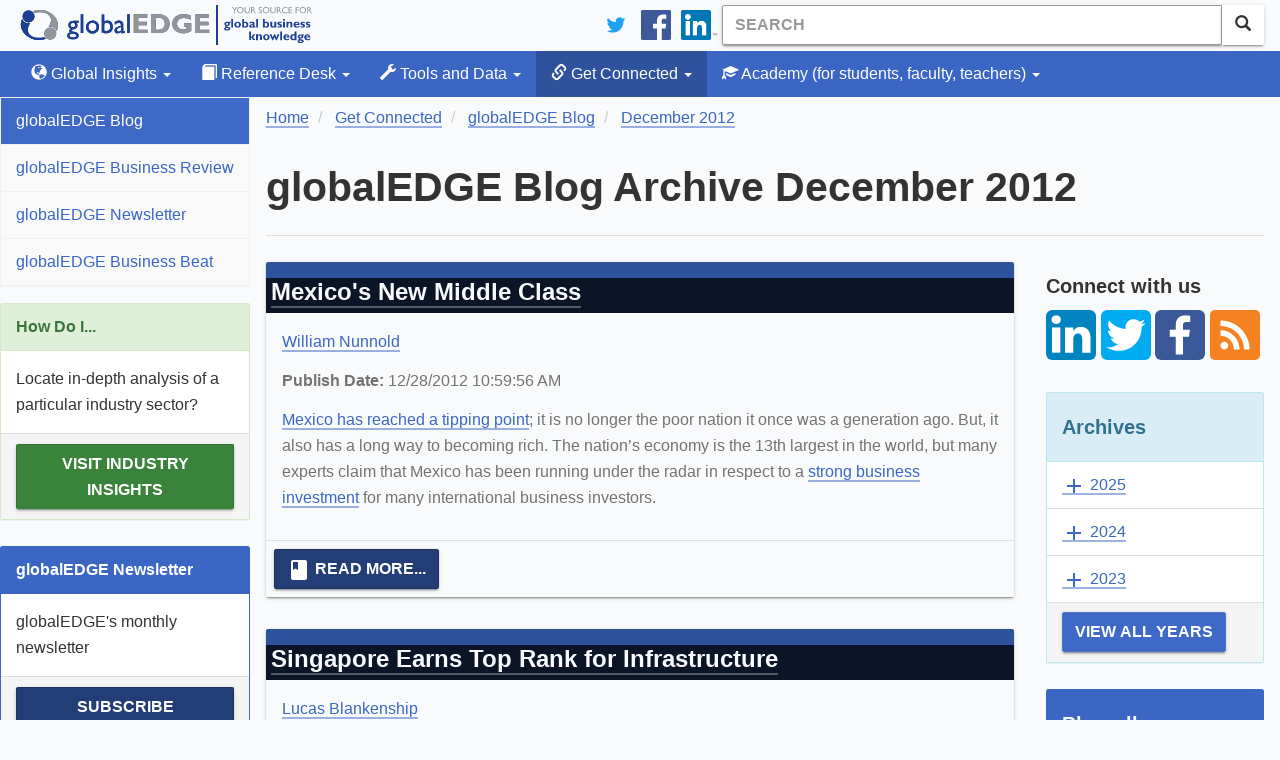

--- FILE ---
content_type: text/html; charset=utf-8
request_url: https://globaledge.msu.edu/blog/archive/2012/12
body_size: 20158
content:

<!DOCTYPE html>
<html lang="en-us">
<head>
    
    <meta charset="utf-8" />
<meta name="viewport" content="width=device-width, initial-scale=1.0" />
<meta name="description" content="Global business knowledge portal connecting international business professionals to a wealth of information, insights, and learning resources on global business activities. globalEDGE is a gateway to specialized international business research knowledge on countries, cross-border business transactions, and cross-cultural management." />
<meta name="keywords" content="global business, international, knowledge, business professionals, information, insights, resources, global business activities, commerce, economy, import, export, globalEDGE, research, countries, industries, states" />
<meta property="fb:pages" content="56107702237" />
<meta property="fb:app_id" content="1730268427219581" />
<link type="application/rss+xml" rel="alternate" title="globalEDGE Blog Podcast" href="https://feeds.feedburner.com/GlobaledgeBlogPodcast" />
<link rel="shortcut icon" href="/favicon.ico" type="image/vnd.microsoft.icon" />
<link href="/bundles/styles?v=hlQxV8dqgpVxwGRZqX6jrWfQgdfN0YHeXINVBUhZ7C01" rel="stylesheet"/>

<link rel="stylesheet" type="text/css" href="https://ibc-static.broad.msu.edu/colorbox/v163/colorbox.css" />
<link rel="search" type="application/opensearchdescription+xml" href="/content/opensearch.xml" title="globalEDGE Search" />

<link rel="apple-touch-icon" sizes="180x180" href="/apple-touch-icon.png">
<link rel="icon" type="image/png" sizes="32x32" href="/favicon-32x32.png">
<link rel="icon" type="image/png" sizes="16x16" href="/favicon-16x16.png">
<link rel="manifest" href="/manifest.json">
<link rel="mask-icon" href="/safari-pinned-tab.svg" color="#164579">
<meta name="theme-color" content="#ffffff">

<!-- Newest -->
<link href="https://fonts.googleapis.com/icon?family=Material+Icons" rel="stylesheet">
<link href="https://maxcdn.bootstrapcdn.com/font-awesome/4.6.3/css/font-awesome.min.css" rel="stylesheet" />
<link rel="stylesheet" href="https://cdnjs.cloudflare.com/ajax/libs/select2/4.0.3/css/select2.min.css" />
<script type="application/ld+json">
    {
    "@context": "http://schema.org",
    "@type": "WebSite",
    "name": "globalEDGE",
    "alternateName": "globalEDGE | Your Source for Global Business Knowledge",
    "url": "https://globaledge.msu.edu",
    "potentialAction": {
    "@type": "SearchAction",
    "target": "https://globaledge.msu.edu/search?q={search_term_string}",
    "query-input": "required name=search_term_string"
    }
    }
</script>

<script type="application/ld+json">
    {
    "@context": "http://schema.org",
    "@type": "Organization",
    "name": "globalEDGE",
    "logo": "https://globaledge.msu.edu/content/logos/globaledge_4_4.png",
    "url": "https://globaledge.msu.edu",
    "sameAs": [
    "https://plus.google.com/+globaledge",
    "https://www.facebook.com/globalEDGEmsu",
    "https://www.linkedin.com/showcase/globaledgemsu/",
    "https://twitter.com/globaledgemsu"
    ]
    }
</script>

    <title>globalEDGE Blog Archive December 2012 >> globalEDGE: Your source for Global Business Knowledge</title>
    
</head>
<body>
    <!-- Google Tag Manager -->

<!-- End Google Tag Manager -->
<!-- Google tag (gtag.js) -->
<script async src="https://www.googletagmanager.com/gtag/js?id=G-Q7MRT04017"></script>
<script>
    window.dataLayer = window.dataLayer || [];
    function gtag() { dataLayer.push(arguments); }
    gtag('js', new Date());

    gtag('config', 'G-Q7MRT04017');
</script>
    <header class="navbar navbar-static-top">
    <div class="container">
        <div class="navbar-header">
            <a class="navbar-brand" href="/"><span class="text-hide">globalEDGE - Your source for business knowledge</span></a>
            <button id="btnMenu" type="button" class="navbar-toggle collapsed" data-toggle="collapse" data-target=".collapse-nav" aria-expanded="false">
                <span class="glyphicon glyphicon-menu-hamburger"></span>
                <span>Menu</span>
            </button>
        </div>

        <div itemscope itemtype="http://schema.org/WebSite">
            <meta itemprop="url" content="https://globaledge.msu.edu/" />
            <form class="navbar-form navbar-right" role="search" action="/search" method="get" itemprop="potentialAction" itemscope itemtype="http://schema.org/SearchAction">
                <meta itemprop="target" content="https://globaledge.msu.edu/search?q={q}" />
                <div class="input-group">
                    <input type="search" class="form-control searchbox" placeholder="Search" name="q" itemprop="query-input" required>
                    <span class="input-group-btn">
                        <button class="btn btn-default"><span class="glyphicon glyphicon-search" aria-hidden="true"></span></button>
                    </span>
                </div>
            </form>
        </div>
        <ul class="nav navbar-nav navbar-right hidden-xs">
            <li>
                <a href="https://twitter.com/globalEDGEMSU" class="social"><img src="/Content/images/twitter_logo_blue.svg" alt="Connect on Twitter" /></a>
            </li>
            <li>
                <a href="https://www.facebook.com/globalEDGEmsu/" class="social"><img src="/Content/images/facebook-logo.svg" alt="Facebook" /></a>
            </li>
            <li>
                <a href="https://www.linkedin.com/showcase/globaledgemsu/" class="social"><img src="/Content/images/linkedin-logo.png" alt="LinkedIn" /></a>
            </li>
        </ul>
    </div>
</header>

<script type="text/javascript">
    btnMenu.addEventListener('focus', function (event) {
        btnMenu.style.border = '1px solid black';
    });

    btnMenu.addEventListener('blur', function (event) {
        btnMenu.style.border = '';
    });
</script>
    

<nav class="top-nav navbar-default navbar-inverse navbar-static-top">
    <div class="container">
        <div class="navbar-collapse collapse collapse-nav" id="bs-example-navbar-collapse-1">
            <ul class="nav navbar-nav">
                <li class="dropdown ">
                    <a href="#" class="dropdown-toggle" data-toggle="dropdown" role="button"><span class="glyphicon glyphicon-globe"></span> Global Insights <span class="caret"></span></a>
                    <ul class="dropdown-menu">
                        <li><a href="/global-insights/by/country">By Country</a></li>
                        <li><a href="/global-insights/by/trade-bloc">By Trade Bloc</a></li>
                        <li><a href="/global-insights/by/econ-class">By Classification</a></li>
                        <li><a href="/global-insights/by/industry">By Industry</a></li>
                        <li><a href="/global-insights/by/state">By State</a></li>

                    </ul>
                </li>
                <li class="dropdown ">
                    <a href="#" class="dropdown-toggle" data-toggle="dropdown" role="button"><span class="glyphicon glyphicon-book"></span> Reference Desk <span class="caret"></span></a>
                    <ul class="dropdown-menu">
                        <li><a class="" href="/global-resources">Global Resource Directory</a></li>
                        <li><a class="" href="/reference-desk/online-course-modules">Online Course Modules</a></li>
                        <li><a class="" href="/reference-desk/export-tutorials">Export Tutorials</a></li>
                        <li><a class="" href="/reference-desk/glossary">Glossary</a></li>
                    </ul>
                </li>
                <li class="dropdown  ">
                    <a href="#" class="dropdown-toggle" data-toggle="dropdown" role="button"><span class="glyphicon glyphicon-wrench"></span> Tools and Data <span class="caret"></span></a>
                    <ul class="dropdown-menu">
                        <li>
                            <a href="/mpi/2012">MPI</a>
                        </li>
                        <li>
                            <a href="/tools-and-data/dibs">DIBS</a>
                        </li>
                        <li>
                            <a href="/tools-and-data/diagnostic-tools">Diagnostic Tools</a>
                        </li>
                        <li>
                            <a href="/tools-and-data/test-your-knowledge/index">Test Your Knowledge</a>
                        </li>
                        <li>
                            <a href="/comparator">Comparator Tool</a>
                        </li>
                        <li>
                            <a href="/tools-and-data/interactive-rankings">Interactive Rankings</a>
                        </li>
                    </ul>
                </li>
                <li class="dropdown  active">
                    <a href="#" class="dropdown-toggle" data-toggle="dropdown" role="button">
                        <span class="glyphicon glyphicon-link"></span> Get Connected <span class="caret"></span>
                    </a>
                    <ul class="dropdown-menu">
                        <li>
                            <a href="/blog">globalEDGE Blog</a>
                        </li>
                        <li>
                            <a href="/get-connected/globaledge-business-review">globalEDGE Business Review</a>
                        </li>
                        <li>
                            <a href="/newsletters">globalEDGE Newsletter</a>
                        </li>
                        <li>
                            <a href="/get-connected/globaledge-business-beat">globalEDGE Business Beat</a>
                        </li>
                    </ul>
                </li>
                <li class="dropdown  ">
                    <a href="#" class="dropdown-toggle" data-toggle="dropdown" role="button"><span class="glyphicon glyphicon-education"></span> Academy <span class="hidden-md hidden-sm">(for students, faculty, teachers)</span> <span class="caret"></span></a>
                    <ul class="dropdown-menu">
                        <li><a href="/academy/course-content">Course Content</a></li>
                        <li><a href="/academy/announcements">Announcements</a></li>
                        <li><a href="/academy/community-colleges">Community Colleges</a></li>
                        <li><a href="/international-internships">International Internship Directory</a></li>
                        <li><a href="/academy/studyibfaq">Why Study International Business?</a></li>

                    </ul>
                </li>
            </ul>
        </div>
    </div>
</nav>
    <div class="container">
        <section>
            <div class="row main-content" id="main-content">
                <aside class="sidebar collapse collapse-nav">
                    
    
<nav>
    <ul class="nav nav-sidebar">
        <li class="active">
            <a href="/blog">globalEDGE Blog</a>
        </li>
        <li class="">
            <a href="/get-connected/globaledge-business-review">globalEDGE Business Review</a>
        </li>
        <li class="">
            <a href="/newsletters">globalEDGE Newsletter</a>
        </li>
        <li class="">
            <a href="/get-connected/globaledge-business-beat">globalEDGE Business Beat</a>
        </li>
    </ul>
</nav>



    <div class="panel panel-success hidden-xs">
        <div class="panel-heading">
            How Do I...
        </div>
        <div class="panel-body">
            Locate in-depth analysis of a particular industry sector?
        </div>
        <div class="panel-footer">
            <a class="btn btn-success" id="how-do-i" href="/global-insights/by/industry">
                Visit Industry Insights
            </a>
        </div>
    </div>
                    <div class="panel panel-primary hidden-xs">
    <div class="panel-heading">
        globalEDGE Newsletter
    </div>
    <div class="panel-body">
        globalEDGE's monthly newsletter
    </div>
    <div class="panel-footer">
        <a href="/newsletters#subscribe" class="btn btn-primary btn-block">Subscribe</a>
    </div>
</div>


                </aside>

                <div class="main">
                    <ol class="breadcrumb" vocab="https://schema.org/" typeof="BreadcrumbList">
                        
    <li property="itemListElement" typeof="ListItem">
        
<a href="https://globaledge.msu.edu/" property="item" typeof="WebPage">
    <span property="name">Home</span>
</a>

        <meta property="position" content="0" />
    </li>
    <li property="itemListElement" typeof="ListItem">
        
<a href="https://globaledge.msu.edu/get-connected" property="item" typeof="WebPage">
    <span property="name">Get Connected</span>
</a>

        <meta property="position" content="1" />
    </li>
    <li property="itemListElement" typeof="ListItem">
        
<a href="https://globaledge.msu.edu/blog" property="item" typeof="WebPage">
    <span property="name">globalEDGE Blog</span>
</a>

        <meta property="position" content="2" />
    </li>
    <li property="itemListElement" typeof="ListItem">
        
<a href="https://globaledge.msu.edu/blog/archive/2012/12" property="item" typeof="WebPage">
    <span property="name">December 2012</span>
</a>

        <meta property="position" content="3" />
    </li>

                    </ol>
                    <div class="page-header">
                        <h1>globalEDGE Blog Archive December 2012</h1>
                    </div>
                    <div class="row">
                        <div class="col">


    <article itemscope itemtype="http://schema.org/NewsArticle">
        <meta itemscope itemprop="mainEntityOfPage" itemType="https://schema.org/WebPage" itemid="https://google.com/article" />
        <div class="mdl-card mdl-card--expand mdl-shadow--2dp">
            <div class="mdl-card__title">
                <h2 itemprop="headline" class="mdl-card__title-text">
                    <a href="/blog/post/1414/mexicos-new-middle-class">Mexico&#39;s New Middle Class</a>
                </h2>
            </div>
            <div class="mdl-card__supporting-text">
                <div>
                    <p itemprop="author" itemscope itemtype="http://schema.org/Person">
                        <span itemprop="name">
                            <a href="/blog/authors/62781/william-nunnold">William Nunnold</a>
                        </span>
                    </p>
                    <p>
                        <strong>Publish Date:</strong> <time datetime="2012-12-28T10:59:56-05:00" itemprop="datePublished">12/28/2012 10:59:56 AM</time>
                        <meta itemprop="dateModified" content="2012-12-28T10:59:56.1830000" />
                    </p>

                    <div class="post-text">
                        <p><a href="http://www.washingtonpost.com/world/the_americas/as-mexico-claws-toward-prosperity-some-in-middle-class-slide-back/2012/12/19/93ecfe68-31c1-11e2-92f0-496af208bf23_story.html" target="_blank">Mexico has reached a tipping point</a>; it is no longer the poor nation it once was a generation ago. But, it also has a long way to becoming rich. The nation&rsquo;s economy is the 13th largest in the world, but many experts claim that Mexico has been running under the radar in respect to a <a href="http://www.cnbc.com/id/48986442/Mexico_Surprising_Land_Of_Opportunity" target="_blank">strong business investment</a> for many international business investors. 
                    </div>
                </div>
            </div>
            <div class="mdl-card__actions mdl-card--border clearfix">
                <a href="/blog/post/1414/mexicos-new-middle-class" class="btn btn-primary">
                    <span class="material-icons">book</span> Read More...
                </a>
            </div>

            <!-- Extra Info For Google-->
            <!-- width needs to be at least 696px -->
            <div itemprop="image" itemscope itemtype="https://schema.org/ImageObject">
                <meta itemprop="url" content="https://ibc-static.broad.msu.edu/sites/globaledge/blog/1414.jpg">
                <meta itemprop="width">
                <meta itemprop="height">
            </div>

            <div itemprop="publisher" itemscope itemtype="https://schema.org/Organization">
    <div itemprop="logo" itemscope itemtype="https://schema.org/ImageObject">
        <meta itemprop="url" content="https://ibc-static.broad.msu.edu/sites/globaledge/logos/globaledge-60x600.png">
        <meta itemprop="width" content="600">
        <meta itemprop="height" content="60">
    </div>
    <meta itemprop="name" content="globalEDGE">
</div>

        </div>
    </article>
    <article itemscope itemtype="http://schema.org/NewsArticle">
        <meta itemscope itemprop="mainEntityOfPage" itemType="https://schema.org/WebPage" itemid="https://google.com/article" />
        <div class="mdl-card mdl-card--expand mdl-shadow--2dp">
            <div class="mdl-card__title">
                <h2 itemprop="headline" class="mdl-card__title-text">
                    <a href="/blog/post/1401/singapore-earns-top-rank-for-infrastruct">Singapore Earns Top Rank for Infrastructure</a>
                </h2>
            </div>
            <div class="mdl-card__supporting-text">
                <div>
                    <p itemprop="author" itemscope itemtype="http://schema.org/Person">
                        <span itemprop="name">
                            <a href="/blog/authors/73518/lucas-blankenship">Lucas Blankenship</a>
                        </span>
                    </p>
                    <p>
                        <strong>Publish Date:</strong> <time datetime="2012-12-27T11:36:37-05:00" itemprop="datePublished">12/27/2012 11:36:37 AM</time>
                        <meta itemprop="dateModified" content="2012-12-27T11:36:37.6700000" />
                    </p>

                    <div class="post-text">
                        <p>For the second year in a row, <a href="http://blogs.wsj.com/searealtime/2012/12/05/singapore-tops-survey-with-worlds-best-infrastructure/" target="_blank">Singapore sits atop Mercer&rsquo;s rankings for cities with the best infrastructure</a>.&nbsp; The rankings are a result of a survey conducted in 221 cities around the world.&nbsp; In this survey, quality of infrastructure is measured by electricity supply, traffic congestion, availability of flights from local airports, quality of public transportation, telephone and mail service, and availability of water.&nbsp; As businesses continue to expand beyond domestic borders, it is vital for cities that wish to be relevant in international business to have a solid infrastructure. 
                    </div>
                </div>
            </div>
            <div class="mdl-card__actions mdl-card--border clearfix">
                <a href="/blog/post/1401/singapore-earns-top-rank-for-infrastruct" class="btn btn-primary">
                    <span class="material-icons">book</span> Read More...
                </a>
            </div>

            <!-- Extra Info For Google-->
            <!-- width needs to be at least 696px -->
            <div itemprop="image" itemscope itemtype="https://schema.org/ImageObject">
                <meta itemprop="url" content="https://ibc-static.broad.msu.edu/sites/globaledge/blog/1401.jpg">
                <meta itemprop="width">
                <meta itemprop="height">
            </div>

            <div itemprop="publisher" itemscope itemtype="https://schema.org/Organization">
    <div itemprop="logo" itemscope itemtype="https://schema.org/ImageObject">
        <meta itemprop="url" content="https://ibc-static.broad.msu.edu/sites/globaledge/logos/globaledge-60x600.png">
        <meta itemprop="width" content="600">
        <meta itemprop="height" content="60">
    </div>
    <meta itemprop="name" content="globalEDGE">
</div>

        </div>
    </article>
    <article itemscope itemtype="http://schema.org/NewsArticle">
        <meta itemscope itemprop="mainEntityOfPage" itemType="https://schema.org/WebPage" itemid="https://google.com/article" />
        <div class="mdl-card mdl-card--expand mdl-shadow--2dp">
            <div class="mdl-card__title">
                <h2 itemprop="headline" class="mdl-card__title-text">
                    <a href="/blog/post/1409/china-looks-abroad-for-business-growth">China Looks Abroad for Business Growth</a>
                </h2>
            </div>
            <div class="mdl-card__supporting-text">
                <div>
                    <p itemprop="author" itemscope itemtype="http://schema.org/Person">
                        <span itemprop="name">
                            <a href="/blog/authors/64908/evan-pennisi">Evan Pennisi</a>
                        </span>
                    </p>
                    <p>
                        <strong>Publish Date:</strong> <time datetime="2012-12-26T12:34:20-05:00" itemprop="datePublished">12/26/2012 12:34:20 PM</time>
                        <meta itemprop="dateModified" content="2012-12-26T12:34:20.7330000" />
                    </p>

                    <div class="post-text">
                        <p>Alongside China&rsquo;s growing assertiveness in foreign policy, businesses in <a href="http://globaledge.msu.edu/Countries/China">China</a> are also being more aggressive in their international business practices. Chinese businesses are increasingly using international acquisitions to expand their presence overseas in various countries such as Canada and the United States. Chinese firms have already <a href="http://dealbook.nytimes.com/2012/12/11/china-woos-overseas-companies-looking-for-deals/?ref=global" target="_blank">acquired an American manufacturer of high-tech batteries</a> and a major aircraft leasing business this past month. Overseas acquisitions by Chinese companies are expected to continue to increase as firms pursue companies in Canada including Nexen, a major <a href="http://globaledge.msu.edu/Countries/Canada/corporations">Canadian energy company</a>. Chinese acquisitions are changing the landscape of international business and may also be an indicator of China&rsquo;s goal to be the world&rsquo;s strongest economy. 
                    </div>
                </div>
            </div>
            <div class="mdl-card__actions mdl-card--border clearfix">
                <a href="/blog/post/1409/china-looks-abroad-for-business-growth" class="btn btn-primary">
                    <span class="material-icons">book</span> Read More...
                </a>
            </div>

            <!-- Extra Info For Google-->
            <!-- width needs to be at least 696px -->
            <div itemprop="image" itemscope itemtype="https://schema.org/ImageObject">
                <meta itemprop="url" content="https://ibc-static.broad.msu.edu/sites/globaledge/blog/1409.jpg">
                <meta itemprop="width">
                <meta itemprop="height">
            </div>

            <div itemprop="publisher" itemscope itemtype="https://schema.org/Organization">
    <div itemprop="logo" itemscope itemtype="https://schema.org/ImageObject">
        <meta itemprop="url" content="https://ibc-static.broad.msu.edu/sites/globaledge/logos/globaledge-60x600.png">
        <meta itemprop="width" content="600">
        <meta itemprop="height" content="60">
    </div>
    <meta itemprop="name" content="globalEDGE">
</div>

        </div>
    </article>
    <article itemscope itemtype="http://schema.org/NewsArticle">
        <meta itemscope itemprop="mainEntityOfPage" itemType="https://schema.org/WebPage" itemid="https://google.com/article" />
        <div class="mdl-card mdl-card--expand mdl-shadow--2dp">
            <div class="mdl-card__title">
                <h2 itemprop="headline" class="mdl-card__title-text">
                    <a href="/blog/post/1410/ge-blog-series-globaledge-presents-onl">gE Blog Series: globalEDGE Presents - Online Course Modules</a>
                </h2>
            </div>
            <div class="mdl-card__supporting-text">
                <div>
                    <p itemprop="author" itemscope itemtype="http://schema.org/Person">
                        <span itemprop="name">
                            <a href="/blog/authors/88764/daniel-cooke">Daniel Cooke</a>
                        </span>
                    </p>
                    <p>
                        <strong>Publish Date:</strong> <time datetime="2012-12-21T11:25:29-05:00" itemprop="datePublished">12/21/2012 11:25:29 AM</time>
                        <meta itemprop="dateModified" content="2012-12-21T11:25:29.4330000" />
                    </p>

                    <div class="post-text">
                        <p>
	Since its <a href="https://globaledge.msu.edu/Site/History">inception in 1994</a>, globalEDGE has been dedicated to utilizing its vast amount of resources to connect international business professionals worldwide to a wealth of information, insights, and learning resources on global business activities. As a key function of this goal, the <a href="https://globaledge.msu.edu/Reference-Desk/Online-Course-Modules">online course modules</a> in globalEDGE&rsquo;s <a href="https://globaledge.msu.edu/Reference-Desk">reference desk</a> have existed since 2007 to provide interactive educational tools for use in the classroom or in executive training. These modules focus on issues relevant to international business and include a case study or anecdotes, a glossary of terms, quiz questions, and a list of references for further knowledge current topics. Partially funded by a <a href="http://www.ed.gov/" target="_blank">U.S. Department of Education</a> Title VI B grant, the modules cover several subjects that relate to international business, such as &ldquo;Doing Business In&rdquo; specific regions and tutorials on exporting.
                    </div>
                </div>
            </div>
            <div class="mdl-card__actions mdl-card--border clearfix">
                <a href="/blog/post/1410/ge-blog-series-globaledge-presents-onl" class="btn btn-primary">
                    <span class="material-icons">book</span> Read More...
                </a>
            </div>

            <!-- Extra Info For Google-->
            <!-- width needs to be at least 696px -->
            <div itemprop="image" itemscope itemtype="https://schema.org/ImageObject">
                <meta itemprop="url" content="https://ibc-static.broad.msu.edu/sites/globaledge/blog/1410.jpg">
                <meta itemprop="width">
                <meta itemprop="height">
            </div>

            <div itemprop="publisher" itemscope itemtype="https://schema.org/Organization">
    <div itemprop="logo" itemscope itemtype="https://schema.org/ImageObject">
        <meta itemprop="url" content="https://ibc-static.broad.msu.edu/sites/globaledge/logos/globaledge-60x600.png">
        <meta itemprop="width" content="600">
        <meta itemprop="height" content="60">
    </div>
    <meta itemprop="name" content="globalEDGE">
</div>

        </div>
    </article>
    <article itemscope itemtype="http://schema.org/NewsArticle">
        <meta itemscope itemprop="mainEntityOfPage" itemType="https://schema.org/WebPage" itemid="https://google.com/article" />
        <div class="mdl-card mdl-card--expand mdl-shadow--2dp">
            <div class="mdl-card__title">
                <h2 itemprop="headline" class="mdl-card__title-text">
                    <a href="/blog/post/1413/ge-blog-series-globaledge-presents-reg">gE Blog Series: globalEDGE Presents - Regulatory Agencies</a>
                </h2>
            </div>
            <div class="mdl-card__supporting-text">
                <div>
                    <p itemprop="author" itemscope itemtype="http://schema.org/Person">
                        <span itemprop="name">
                            <a href="/blog/authors/56672/clayton-meyers">Clayton Meyers</a>
                        </span>
                    </p>
                    <p>
                        <strong>Publish Date:</strong> <time datetime="2012-12-19T11:14:58-05:00" itemprop="datePublished">12/19/2012 11:14:58 AM</time>
                        <meta itemprop="dateModified" content="2012-12-19T11:14:58.1100000" />
                    </p>

                    <div class="post-text">
                        <p>globalEDGE is very excited to announce that we have completed our latest feature: regulatory agencies! We have compiled a listing of over 600 regulatory agencies across all globalEDGE industries and most countries. The regulatory agency links appear in both the industry and country specific pages- allowing for easy use for globalEDGE users. Users of globalEDGE will find these useful in that they will now be able to easily be able to research the specific regulations of countries that they may want to do business in. Also, many of the <a href="http://globaledge.msu.edu/Industries/Business-Services/Regulatory-Agencies">Business Services Regulatory Agencies</a> are involved with the import/export regulations of those countries. &nbsp;No matter what <a href="http://globaledge.msu.edu/Global-Insights/by/Industry">industry</a> one is involved in, I&rsquo;m sure these resources will be useful to you! Go check them out on gloablEDGE!</p>

                    </div>
                </div>
            </div>
            <div class="mdl-card__actions mdl-card--border clearfix">
                <a href="/blog/post/1413/ge-blog-series-globaledge-presents-reg" class="btn btn-primary">
                    <span class="material-icons">book</span> Read More...
                </a>
            </div>

            <!-- Extra Info For Google-->
            <!-- width needs to be at least 696px -->
            <div itemprop="image" itemscope itemtype="https://schema.org/ImageObject">
                <meta itemprop="url" content="https://ibc-static.broad.msu.edu/sites/globaledge/blog/1413.jpg">
                <meta itemprop="width">
                <meta itemprop="height">
            </div>

            <div itemprop="publisher" itemscope itemtype="https://schema.org/Organization">
    <div itemprop="logo" itemscope itemtype="https://schema.org/ImageObject">
        <meta itemprop="url" content="https://ibc-static.broad.msu.edu/sites/globaledge/logos/globaledge-60x600.png">
        <meta itemprop="width" content="600">
        <meta itemprop="height" content="60">
    </div>
    <meta itemprop="name" content="globalEDGE">
</div>

        </div>
    </article>
    <article itemscope itemtype="http://schema.org/NewsArticle">
        <meta itemscope itemprop="mainEntityOfPage" itemType="https://schema.org/WebPage" itemid="https://google.com/article" />
        <div class="mdl-card mdl-card--expand mdl-shadow--2dp">
            <div class="mdl-card__title">
                <h2 itemprop="headline" class="mdl-card__title-text">
                    <a href="/blog/post/1408/ge-blog-series-globaledge-presents-lin">gE Blog Series: globalEDGE Presents - LinkedIn Network</a>
                </h2>
            </div>
            <div class="mdl-card__supporting-text">
                <div>
                    <p itemprop="author" itemscope itemtype="http://schema.org/Person">
                        <span itemprop="name">
                            <a href="/blog/authors/92326/machlin-fink">Machlin Fink</a>
                        </span>
                    </p>
                    <p>
                        <strong>Publish Date:</strong> <time datetime="2012-12-18T12:27:42-05:00" itemprop="datePublished">12/18/2012 12:27:42 PM</time>
                        <meta itemprop="dateModified" content="2012-12-18T12:27:42.9800000" />
                    </p>

                    <div class="post-text">
                        <p>Today we are profiling the globalEDGE LinkedIn group. The group is open to anyone who has a LinkedIn profile and acts as a medium where the latest business news is presented and debated. To spur conversation, every week we post an article pertaining to a recent business development. We then hope to engage some of our group members in dialogue to better understand what the implications of this development mean and to hear different perspectives from others.</p>

<p>We hope you will take some time when you are visiting LinkedIn to stop by the globalEDGE Network and post or comment in the ongoing conversation. <a href="http://www.linkedin.com/groups?gid=2911094&amp;trk=myg_ugrp_ovr" target="_blank">Our LinkedIn group can be found here!</a> 
                    </div>
                </div>
            </div>
            <div class="mdl-card__actions mdl-card--border clearfix">
                <a href="/blog/post/1408/ge-blog-series-globaledge-presents-lin" class="btn btn-primary">
                    <span class="material-icons">book</span> Read More...
                </a>
            </div>

            <!-- Extra Info For Google-->
            <!-- width needs to be at least 696px -->
            <div itemprop="image" itemscope itemtype="https://schema.org/ImageObject">
                <meta itemprop="url" content="https://ibc-static.broad.msu.edu/sites/globaledge/blog/1408.jpg">
                <meta itemprop="width">
                <meta itemprop="height">
            </div>

            <div itemprop="publisher" itemscope itemtype="https://schema.org/Organization">
    <div itemprop="logo" itemscope itemtype="https://schema.org/ImageObject">
        <meta itemprop="url" content="https://ibc-static.broad.msu.edu/sites/globaledge/logos/globaledge-60x600.png">
        <meta itemprop="width" content="600">
        <meta itemprop="height" content="60">
    </div>
    <meta itemprop="name" content="globalEDGE">
</div>

        </div>
    </article>
    <article itemscope itemtype="http://schema.org/NewsArticle">
        <meta itemscope itemprop="mainEntityOfPage" itemType="https://schema.org/WebPage" itemid="https://google.com/article" />
        <div class="mdl-card mdl-card--expand mdl-shadow--2dp">
            <div class="mdl-card__title">
                <h2 itemprop="headline" class="mdl-card__title-text">
                    <a href="/blog/post/1405/ge-blog-series-globaledge-presents-new">gE Blog Series: globalEDGE Presents - New Country Comparator Tool</a>
                </h2>
            </div>
            <div class="mdl-card__supporting-text">
                <div>
                    <p itemprop="author" itemscope itemtype="http://schema.org/Person">
                        <span itemprop="name">
                            <a href="/blog/authors/64908/evan-pennisi">Evan Pennisi</a>
                        </span>
                    </p>
                    <p>
                        <strong>Publish Date:</strong> <time datetime="2012-12-17T04:30:17-05:00" itemprop="datePublished">12/17/2012 4:30:17 PM</time>
                        <meta itemprop="dateModified" content="2012-12-17T16:30:17.7500000" />
                    </p>

                    <div class="post-text">
                        <p>
	The year of 2012 has been a great and exciting year for globalEDGE! To wrap up the year, the gE blog team will highlight some of the many exciting international business features <a href="https://globaledge.msu.edu/">globalEDGE</a> has to offer. Throughout, this week there will be a <a href="http://globaledge.msu.edu/Blog/tag/globalEDGE%20Series">blog post each day</a> regarding globalEDGE. By keeping up with our blog series this week, you will learn about our new Regulatory Agencies section, the globalEDGE LinkedIn network, and our updated online course modules. We will begin this week by talking about <a href="http://globaledge.msu.edu/Comparator" target="_blank">the recently released Country Comparator Tool</a>! 
                    </div>
                </div>
            </div>
            <div class="mdl-card__actions mdl-card--border clearfix">
                <a href="/blog/post/1405/ge-blog-series-globaledge-presents-new" class="btn btn-primary">
                    <span class="material-icons">book</span> Read More...
                </a>
            </div>

            <!-- Extra Info For Google-->
            <!-- width needs to be at least 696px -->
            <div itemprop="image" itemscope itemtype="https://schema.org/ImageObject">
                <meta itemprop="url" content="https://ibc-static.broad.msu.edu/sites/globaledge/blog/1405.jpg">
                <meta itemprop="width">
                <meta itemprop="height">
            </div>

            <div itemprop="publisher" itemscope itemtype="https://schema.org/Organization">
    <div itemprop="logo" itemscope itemtype="https://schema.org/ImageObject">
        <meta itemprop="url" content="https://ibc-static.broad.msu.edu/sites/globaledge/logos/globaledge-60x600.png">
        <meta itemprop="width" content="600">
        <meta itemprop="height" content="60">
    </div>
    <meta itemprop="name" content="globalEDGE">
</div>

        </div>
    </article>
    <article itemscope itemtype="http://schema.org/NewsArticle">
        <meta itemscope itemprop="mainEntityOfPage" itemType="https://schema.org/WebPage" itemid="https://google.com/article" />
        <div class="mdl-card mdl-card--expand mdl-shadow--2dp">
            <div class="mdl-card__title">
                <h2 itemprop="headline" class="mdl-card__title-text">
                    <a href="/blog/post/1412/the-new-financial-normal">The New Financial Normal?</a>
                </h2>
            </div>
            <div class="mdl-card__supporting-text">
                <div>
                    <p itemprop="author" itemscope itemtype="http://schema.org/Person">
                        <span itemprop="name">
                            <a href="/blog/authors/56672/clayton-meyers">Clayton Meyers</a>
                        </span>
                    </p>
                    <p>
                        <strong>Publish Date:</strong> <time datetime="2012-12-14T09:40:28-05:00" itemprop="datePublished">12/14/2012 9:40:28 AM</time>
                        <meta itemprop="dateModified" content="2012-12-14T09:40:28.7230000" />
                    </p>

                    <div class="post-text">
                        <p>
	The <a href="http://globaledge.msu.edu/Blog/post/1407/Indian-Economic-Troubles" target="_blank">last few blogs here on globalEDGE</a> have not been too optimistic and may make one think that the world may indeed end in December (as the Mayans allegedly predict). This blog will not be much more optimistic. However, instead of just talking about recessions, this will explore some of repercussions or causes that are being observed right now. Specifically, this will explore the potential <a href="http://ftalphaville.ft.com/2012/07/05/1071671/pariah-profits-in-an-age-of-negative-carry/" target="_blank">permanent change </a>in the <a href="http://globaledge.msu.edu/industries/Financial-Services">financial services</a> industry. 
                    </div>
                </div>
            </div>
            <div class="mdl-card__actions mdl-card--border clearfix">
                <a href="/blog/post/1412/the-new-financial-normal" class="btn btn-primary">
                    <span class="material-icons">book</span> Read More...
                </a>
            </div>

            <!-- Extra Info For Google-->
            <!-- width needs to be at least 696px -->
            <div itemprop="image" itemscope itemtype="https://schema.org/ImageObject">
                <meta itemprop="url" content="https://ibc-static.broad.msu.edu/sites/globaledge/blog/1412.jpg">
                <meta itemprop="width">
                <meta itemprop="height">
            </div>

            <div itemprop="publisher" itemscope itemtype="https://schema.org/Organization">
    <div itemprop="logo" itemscope itemtype="https://schema.org/ImageObject">
        <meta itemprop="url" content="https://ibc-static.broad.msu.edu/sites/globaledge/logos/globaledge-60x600.png">
        <meta itemprop="width" content="600">
        <meta itemprop="height" content="60">
    </div>
    <meta itemprop="name" content="globalEDGE">
</div>

        </div>
    </article>
    <article itemscope itemtype="http://schema.org/NewsArticle">
        <meta itemscope itemprop="mainEntityOfPage" itemType="https://schema.org/WebPage" itemid="https://google.com/article" />
        <div class="mdl-card mdl-card--expand mdl-shadow--2dp">
            <div class="mdl-card__title">
                <h2 itemprop="headline" class="mdl-card__title-text">
                    <a href="/blog/post/1407/indian-economic-troubles">Indian Economic Troubles</a>
                </h2>
            </div>
            <div class="mdl-card__supporting-text">
                <div>
                    <p itemprop="author" itemscope itemtype="http://schema.org/Person">
                        <span itemprop="name">
                            <a href="/blog/authors/92326/machlin-fink">Machlin Fink</a>
                        </span>
                    </p>
                    <p>
                        <strong>Publish Date:</strong> <time datetime="2012-12-13T10:19:08-05:00" itemprop="datePublished">12/13/2012 10:19:08 AM</time>
                        <meta itemprop="dateModified" content="2012-12-13T10:19:08.4600000" />
                    </p>

                    <div class="post-text">
                        <p>
	As globalization has emerged and evolved into one of the leading factors driving business decisions today, certain countries and economies have been profiled for their seemingly important role in this new age. <a href="http://globaledge.msu.edu/Countries/India">India</a> is seen as one of those stars in the age of globalization but recent setbacks may warrant a second look. With anemic growth in the <a href="http://globaledge.msu.edu/countries/united-states/">United States</a> economy and the <a href="http://globaledge.msu.edu/trade-blocs/European-Union">European Union</a> with its whole host of problems some economic consequences for India seem legitimate. However, with the missteps that India businesses have taken, both at home and abroad, the business practices of the country must be questioned. 
                    </div>
                </div>
            </div>
            <div class="mdl-card__actions mdl-card--border clearfix">
                <a href="/blog/post/1407/indian-economic-troubles" class="btn btn-primary">
                    <span class="material-icons">book</span> Read More...
                </a>
            </div>

            <!-- Extra Info For Google-->
            <!-- width needs to be at least 696px -->
            <div itemprop="image" itemscope itemtype="https://schema.org/ImageObject">
                <meta itemprop="url" content="https://ibc-static.broad.msu.edu/sites/globaledge/blog/1407.jpg">
                <meta itemprop="width">
                <meta itemprop="height">
            </div>

            <div itemprop="publisher" itemscope itemtype="https://schema.org/Organization">
    <div itemprop="logo" itemscope itemtype="https://schema.org/ImageObject">
        <meta itemprop="url" content="https://ibc-static.broad.msu.edu/sites/globaledge/logos/globaledge-60x600.png">
        <meta itemprop="width" content="600">
        <meta itemprop="height" content="60">
    </div>
    <meta itemprop="name" content="globalEDGE">
</div>

        </div>
    </article>
    <article itemscope itemtype="http://schema.org/NewsArticle">
        <meta itemscope itemprop="mainEntityOfPage" itemType="https://schema.org/WebPage" itemid="https://google.com/article" />
        <div class="mdl-card mdl-card--expand mdl-shadow--2dp">
            <div class="mdl-card__title">
                <h2 itemprop="headline" class="mdl-card__title-text">
                    <a href="/blog/post/1400/agriculture-creates-an-economic-future-f">Agriculture Creates an Economic Future for Developing Countries</a>
                </h2>
            </div>
            <div class="mdl-card__supporting-text">
                <div>
                    <p itemprop="author" itemscope itemtype="http://schema.org/Person">
                        <span itemprop="name">
                            <a href="/blog/authors/64908/evan-pennisi">Evan Pennisi</a>
                        </span>
                    </p>
                    <p>
                        <strong>Publish Date:</strong> <time datetime="2012-12-12T10:40:41-05:00" itemprop="datePublished">12/12/2012 10:40:41 AM</time>
                        <meta itemprop="dateModified" content="2012-12-12T10:40:41.2070000" />
                    </p>

                    <div class="post-text">
                        <p>
	<a href="https://globaledge.msu.edu/Industries/Agriculture">Agriculture</a> has been an essential industry for nearly all major economies in the world. These countries use agriculture to drive international trade and create jobs. In the United States, agriculture is one of the <a href="http://www.nasda.org/cms/7196/7362.aspx" target="_blank">most export dependent sectors of the economy</a> with one-third of US agricultural production exported annually. Developing countries have realized the importance of creating economic growth through agricultural production and exports. With an increasing global population, agriculture has provided emerging economies opportunities for growth and integration into the global economic picture. 
                    </div>
                </div>
            </div>
            <div class="mdl-card__actions mdl-card--border clearfix">
                <a href="/blog/post/1400/agriculture-creates-an-economic-future-f" class="btn btn-primary">
                    <span class="material-icons">book</span> Read More...
                </a>
            </div>

            <!-- Extra Info For Google-->
            <!-- width needs to be at least 696px -->
            <div itemprop="image" itemscope itemtype="https://schema.org/ImageObject">
                <meta itemprop="url" content="https://ibc-static.broad.msu.edu/sites/globaledge/blog/1400.jpg">
                <meta itemprop="width">
                <meta itemprop="height">
            </div>

            <div itemprop="publisher" itemscope itemtype="https://schema.org/Organization">
    <div itemprop="logo" itemscope itemtype="https://schema.org/ImageObject">
        <meta itemprop="url" content="https://ibc-static.broad.msu.edu/sites/globaledge/logos/globaledge-60x600.png">
        <meta itemprop="width" content="600">
        <meta itemprop="height" content="60">
    </div>
    <meta itemprop="name" content="globalEDGE">
</div>

        </div>
    </article>
    <article itemscope itemtype="http://schema.org/NewsArticle">
        <meta itemscope itemprop="mainEntityOfPage" itemType="https://schema.org/WebPage" itemid="https://google.com/article" />
        <div class="mdl-card mdl-card--expand mdl-shadow--2dp">
            <div class="mdl-card__title">
                <h2 itemprop="headline" class="mdl-card__title-text">
                    <a href="/blog/post/1406/japan-enters-recession">Japan Enters Recession</a>
                </h2>
            </div>
            <div class="mdl-card__supporting-text">
                <div>
                    <p itemprop="author" itemscope itemtype="http://schema.org/Person">
                        <span itemprop="name">
                            <a href="/blog/authors/62781/william-nunnold">William Nunnold</a>
                        </span>
                    </p>
                    <p>
                        <strong>Publish Date:</strong> <time datetime="2012-12-11T08:15:21-05:00" itemprop="datePublished">12/11/2012 8:15:21 AM</time>
                        <meta itemprop="dateModified" content="2012-12-11T08:15:21.0230000" />
                    </p>

                    <div class="post-text">
                        <p>
	Many analysts anticipated the growing possibility of the <a href="https://globaledge.msu.edu/countries/Japan">3rd largest economy</a> falling into recession in the short future and the time has now come. The analysts expect that Japan will stay in recession in the final quarter of the year due to sluggish trade to <a href="https://globaledge.msu.edu/Countries/China">China</a>, a strong yen, and the effects of the tsunami that ravished the country over a year ago.</p>
<p>
	<a href="http://www.guardian.co.uk/world/2012/dec/10/japan-recession" target="_blank">Official data on Monday</a> morning showed Japans economy contracted during the second quarter this year by .03% and then by another .09% between July and September. The increasing contraction trend of the <a href="https://globaledge.msu.edu/Countries/Japan/economy">economy</a> is putting more pressure on the government and Bank of Japan to take more steps to boost the economy. 
                    </div>
                </div>
            </div>
            <div class="mdl-card__actions mdl-card--border clearfix">
                <a href="/blog/post/1406/japan-enters-recession" class="btn btn-primary">
                    <span class="material-icons">book</span> Read More...
                </a>
            </div>

            <!-- Extra Info For Google-->
            <!-- width needs to be at least 696px -->
            <div itemprop="image" itemscope itemtype="https://schema.org/ImageObject">
                <meta itemprop="url" content="https://ibc-static.broad.msu.edu/sites/globaledge/blog/1406.jpg">
                <meta itemprop="width">
                <meta itemprop="height">
            </div>

            <div itemprop="publisher" itemscope itemtype="https://schema.org/Organization">
    <div itemprop="logo" itemscope itemtype="https://schema.org/ImageObject">
        <meta itemprop="url" content="https://ibc-static.broad.msu.edu/sites/globaledge/logos/globaledge-60x600.png">
        <meta itemprop="width" content="600">
        <meta itemprop="height" content="60">
    </div>
    <meta itemprop="name" content="globalEDGE">
</div>

        </div>
    </article>
    <article itemscope itemtype="http://schema.org/NewsArticle">
        <meta itemscope itemprop="mainEntityOfPage" itemType="https://schema.org/WebPage" itemid="https://google.com/article" />
        <div class="mdl-card mdl-card--expand mdl-shadow--2dp">
            <div class="mdl-card__title">
                <h2 itemprop="headline" class="mdl-card__title-text">
                    <a href="/blog/post/1404/world-conference-on-international-teleco">World Conference on International Telecommunication - Is your Internet Privacy at Risk?</a>
                </h2>
            </div>
            <div class="mdl-card__supporting-text">
                <div>
                    <p itemprop="author" itemscope itemtype="http://schema.org/Person">
                        <span itemprop="name">
                            <a href="/blog/authors/64759/kyle-brown">Kyle Brown</a>
                        </span>
                    </p>
                    <p>
                        <strong>Publish Date:</strong> <time datetime="2012-12-10T10:35:45-05:00" itemprop="datePublished">12/10/2012 10:35:45 AM</time>
                        <meta itemprop="dateModified" content="2012-12-10T10:35:45.8570000" />
                    </p>

                    <div class="post-text">
                        <p>
	The <a href="http://www.itu.int/en/Pages/default.aspx" target="_blank">International Telecommunication Union (ITU)</a> is meeting December 3-14 in Dubai for the <a href="http://www.itu.int/en/wcit-12/Pages/default.aspx" target="_blank">World Conference on International Telecommunications 2012 (WCIT)</a> in what is being dubbed by some as the &ldquo;conference to claim control of the internet&rdquo; due a new internet privacy standard that has been approved. While this claim may be a little extreme, the ITU has adopted controversial changes in the restrictions that would allow internet service providers to examine internet users&rsquo; traffic. 
                    </div>
                </div>
            </div>
            <div class="mdl-card__actions mdl-card--border clearfix">
                <a href="/blog/post/1404/world-conference-on-international-teleco" class="btn btn-primary">
                    <span class="material-icons">book</span> Read More...
                </a>
            </div>

            <!-- Extra Info For Google-->
            <!-- width needs to be at least 696px -->
            <div itemprop="image" itemscope itemtype="https://schema.org/ImageObject">
                <meta itemprop="url" content="https://ibc-static.broad.msu.edu/sites/globaledge/blog/1404.jpg">
                <meta itemprop="width">
                <meta itemprop="height">
            </div>

            <div itemprop="publisher" itemscope itemtype="https://schema.org/Organization">
    <div itemprop="logo" itemscope itemtype="https://schema.org/ImageObject">
        <meta itemprop="url" content="https://ibc-static.broad.msu.edu/sites/globaledge/logos/globaledge-60x600.png">
        <meta itemprop="width" content="600">
        <meta itemprop="height" content="60">
    </div>
    <meta itemprop="name" content="globalEDGE">
</div>

        </div>
    </article>
    <article itemscope itemtype="http://schema.org/NewsArticle">
        <meta itemscope itemprop="mainEntityOfPage" itemType="https://schema.org/WebPage" itemid="https://google.com/article" />
        <div class="mdl-card mdl-card--expand mdl-shadow--2dp">
            <div class="mdl-card__title">
                <h2 itemprop="headline" class="mdl-card__title-text">
                    <a href="/blog/post/1403/ghana-looks-to-begin-using-solar-power">Ghana Looks to Begin Using Solar Power</a>
                </h2>
            </div>
            <div class="mdl-card__supporting-text">
                <div>
                    <p itemprop="author" itemscope itemtype="http://schema.org/Person">
                        <span itemprop="name">
                            <a href="/blog/authors/92323/jeff-nemesi">Jeff Nemesi</a>
                        </span>
                    </p>
                    <p>
                        <strong>Publish Date:</strong> <time datetime="2012-12-07T11:38:27-05:00" itemprop="datePublished">12/7/2012 11:38:27 AM</time>
                        <meta itemprop="dateModified" content="2012-12-07T11:38:27.7630000" />
                    </p>

                    <div class="post-text">
                        <p>
	For the most part, Africa struggles to develop large amounts of energy, and <a href="http://globaledge.msu.edu/countries/Ghana">Ghana</a> is striving to change this. Apart from the northern and southern parts of the continent, Africa has no major energy sources and no efforts have really been made to fix the problem. <a href="http://www.blue-energyco.com/" target="_blank">Blue Energy</a>, a British renewable energy investment firm officially verified plans to build <a href="http://www.ibtimes.com/ghana-massive-solar-plant-will-be-bright-spot-dark-continent-920097" target="_blank">Africa&rsquo;s largest solar panel installation</a>. It will be a one hundred fifty five megawatt photovoltaic plant, and construction will be located in Aiwaiso, Ghana. Officials are hoping that this is the start of a revolution for renewable energy in sub-Saharan Africa, and it will show whether or not governments can unlock the large potential that Africa holds for solar energy. 
                    </div>
                </div>
            </div>
            <div class="mdl-card__actions mdl-card--border clearfix">
                <a href="/blog/post/1403/ghana-looks-to-begin-using-solar-power" class="btn btn-primary">
                    <span class="material-icons">book</span> Read More...
                </a>
            </div>

            <!-- Extra Info For Google-->
            <!-- width needs to be at least 696px -->
            <div itemprop="image" itemscope itemtype="https://schema.org/ImageObject">
                <meta itemprop="url" content="https://ibc-static.broad.msu.edu/sites/globaledge/blog/1403.jpg">
                <meta itemprop="width">
                <meta itemprop="height">
            </div>

            <div itemprop="publisher" itemscope itemtype="https://schema.org/Organization">
    <div itemprop="logo" itemscope itemtype="https://schema.org/ImageObject">
        <meta itemprop="url" content="https://ibc-static.broad.msu.edu/sites/globaledge/logos/globaledge-60x600.png">
        <meta itemprop="width" content="600">
        <meta itemprop="height" content="60">
    </div>
    <meta itemprop="name" content="globalEDGE">
</div>

        </div>
    </article>
    <article itemscope itemtype="http://schema.org/NewsArticle">
        <meta itemscope itemprop="mainEntityOfPage" itemType="https://schema.org/WebPage" itemid="https://google.com/article" />
        <div class="mdl-card mdl-card--expand mdl-shadow--2dp">
            <div class="mdl-card__title">
                <h2 itemprop="headline" class="mdl-card__title-text">
                    <a href="/blog/post/1402/globalization-in-developing-countries">Globalization in Developing Countries</a>
                </h2>
            </div>
            <div class="mdl-card__supporting-text">
                <div>
                    <p itemprop="author" itemscope itemtype="http://schema.org/Person">
                        <span itemprop="name">
                            <a href="/blog/authors/73425/manesha-sampath">Manesha Sampath</a>
                        </span>
                    </p>
                    <p>
                        <strong>Publish Date:</strong> <time datetime="2012-12-06T03:23:32-05:00" itemprop="datePublished">12/6/2012 3:23:32 PM</time>
                        <meta itemprop="dateModified" content="2012-12-06T15:23:32.7470000" />
                    </p>

                    <div class="post-text">
                        <p>
	There are certain facts of life and globalization is one of them.&nbsp; <a href="http://smallbusiness.chron.com/effects-economic-globalization-developing-countries-3906.html">But with completely integrated social, economic and structural systems comes both a profit and a price</a>.&nbsp; The phenomenon has occurred in three waves across modern human history: beginning around 1870 and ending at the start of World War I, reviving in 1950 due to multiple trade agreements and ending in 1980, and finally establishing permanently at the fall of the Berlin wall in 1989.&nbsp; But as the flow of goods, services, currency, technology, legislation and human capital increase across national boundaries, there have been a number of costs (both apparent and latent) that a variety of stakeholders have had to bare. 
                    </div>
                </div>
            </div>
            <div class="mdl-card__actions mdl-card--border clearfix">
                <a href="/blog/post/1402/globalization-in-developing-countries" class="btn btn-primary">
                    <span class="material-icons">book</span> Read More...
                </a>
            </div>

            <!-- Extra Info For Google-->
            <!-- width needs to be at least 696px -->
            <div itemprop="image" itemscope itemtype="https://schema.org/ImageObject">
                <meta itemprop="url" content="https://ibc-static.broad.msu.edu/sites/globaledge/blog/1402.jpg">
                <meta itemprop="width">
                <meta itemprop="height">
            </div>

            <div itemprop="publisher" itemscope itemtype="https://schema.org/Organization">
    <div itemprop="logo" itemscope itemtype="https://schema.org/ImageObject">
        <meta itemprop="url" content="https://ibc-static.broad.msu.edu/sites/globaledge/logos/globaledge-60x600.png">
        <meta itemprop="width" content="600">
        <meta itemprop="height" content="60">
    </div>
    <meta itemprop="name" content="globalEDGE">
</div>

        </div>
    </article>
    <article itemscope itemtype="http://schema.org/NewsArticle">
        <meta itemscope itemprop="mainEntityOfPage" itemType="https://schema.org/WebPage" itemid="https://google.com/article" />
        <div class="mdl-card mdl-card--expand mdl-shadow--2dp">
            <div class="mdl-card__title">
                <h2 itemprop="headline" class="mdl-card__title-text">
                    <a href="/blog/post/1399/egypts-threat-to-the-global-economy">Egypt&#39;s Threat to the Global Economy</a>
                </h2>
            </div>
            <div class="mdl-card__supporting-text">
                <div>
                    <p itemprop="author" itemscope itemtype="http://schema.org/Person">
                        <span itemprop="name">
                            <a href="/blog/authors/92350/margaret-keefer">Margaret Keefer</a>
                        </span>
                    </p>
                    <p>
                        <strong>Publish Date:</strong> <time datetime="2012-12-05T11:59:43-05:00" itemprop="datePublished">12/5/2012 11:59:43 AM</time>
                        <meta itemprop="dateModified" content="2012-12-05T11:59:43.4200000" />
                    </p>

                    <div class="post-text">
                        <p>
	In light of ensuing protests in <a href="http://globaledge.msu.edu/countries/Egypt">Egypt</a>, attention has been turned to the potential effects the crisis will play on the already stunted global economy. President Morsi of Egypt announced that his decisions would not be subject to judicial oversight until a new constitution has been enacted. This seemingly dictatorial declaration is what sparked the unrest that has already greatly affected the national economy. The protests are continuing, as seen on <a href="http://www.cnn.com/2012/12/02/world/meast/egypt-protests/index.html?hpt=hp_inthenews" target="_blank">Sunday when supporters of Morsi surrounded the judicial court, forcing them to suspend sessions until protests have ceased.</a> Due to the continuation of this crisis, the global economy might soon experience some dangerous effects that the <a href="http://globaledge.msu.edu/Countries/Egypt/economy">Egyptian economy</a> is already facing. 
                    </div>
                </div>
            </div>
            <div class="mdl-card__actions mdl-card--border clearfix">
                <a href="/blog/post/1399/egypts-threat-to-the-global-economy" class="btn btn-primary">
                    <span class="material-icons">book</span> Read More...
                </a>
            </div>

            <!-- Extra Info For Google-->
            <!-- width needs to be at least 696px -->
            <div itemprop="image" itemscope itemtype="https://schema.org/ImageObject">
                <meta itemprop="url" content="https://ibc-static.broad.msu.edu/sites/globaledge/blog/1399.jpg">
                <meta itemprop="width">
                <meta itemprop="height">
            </div>

            <div itemprop="publisher" itemscope itemtype="https://schema.org/Organization">
    <div itemprop="logo" itemscope itemtype="https://schema.org/ImageObject">
        <meta itemprop="url" content="https://ibc-static.broad.msu.edu/sites/globaledge/logos/globaledge-60x600.png">
        <meta itemprop="width" content="600">
        <meta itemprop="height" content="60">
    </div>
    <meta itemprop="name" content="globalEDGE">
</div>

        </div>
    </article>
    <article itemscope itemtype="http://schema.org/NewsArticle">
        <meta itemscope itemprop="mainEntityOfPage" itemType="https://schema.org/WebPage" itemid="https://google.com/article" />
        <div class="mdl-card mdl-card--expand mdl-shadow--2dp">
            <div class="mdl-card__title">
                <h2 itemprop="headline" class="mdl-card__title-text">
                    <a href="/blog/post/1398/is-college-still-worth-it">Is College Still Worth It?</a>
                </h2>
            </div>
            <div class="mdl-card__supporting-text">
                    <div class="blog-image-list">
                        <a href="/blog/post/1398/is-college-still-worth-it" class="img">
                            <img src="https://ibc-static.broad.msu.edu/sites/globaledge/blog/1398.jpg" width="824" alt="Is College Still Worth It?" class="img-responsive" />
                        </a>
                    </div>
                <div>
                    <p itemprop="author" itemscope itemtype="http://schema.org/Person">
                        <span itemprop="name">
                            <a href="/blog/authors/56672/clayton-meyers">Clayton Meyers</a>
                        </span>
                    </p>
                    <p>
                        <strong>Publish Date:</strong> <time datetime="2012-12-04T08:21:26-05:00" itemprop="datePublished">12/4/2012 8:21:26 AM</time>
                        <meta itemprop="dateModified" content="2012-12-04T08:21:26.6730000" />
                    </p>

                    <div class="post-text">
                        <p>As a current college student, I always find myself interested in the huge investment that many students are making in college. This is especially more interesting to me as many nations are experiencing <a href="http://www.bls.gov/fls/intl_unemployment_rates_monthly.htm" target="_blank">rising unemployment rates</a> and many college students are returning home to live with mom and dad according to a <a href="https://www.templateroller.com/template/2049201/the-boomerang-generation-kim-parker-pew-research-center.html" target="_blank">Pew study</a>. Further, the Federal Reserve of the United States just released new <a href="http://www.newyorkfed.org/studentloandebt/" target="_blank">data</a> on the debt levels that college students and graduates have accumulated. While this is a problem that is mostly unique to the United States, the European Union and many Asian countries currently subsidize higher education. Therefore all countries should pay attention to this as the subsidies may run out in the near future. 
                    </div>
                </div>
            </div>
            <div class="mdl-card__actions mdl-card--border clearfix">
                <a href="/blog/post/1398/is-college-still-worth-it" class="btn btn-primary">
                    <span class="material-icons">book</span> Read More...
                </a>
            </div>

            <!-- Extra Info For Google-->
            <!-- width needs to be at least 696px -->
            <div itemprop="image" itemscope itemtype="https://schema.org/ImageObject">
                <meta itemprop="url" content="https://ibc-static.broad.msu.edu/sites/globaledge/blog/1398.jpg">
                <meta itemprop="width" content="824">
                <meta itemprop="height" content="824">
            </div>

            <div itemprop="publisher" itemscope itemtype="https://schema.org/Organization">
    <div itemprop="logo" itemscope itemtype="https://schema.org/ImageObject">
        <meta itemprop="url" content="https://ibc-static.broad.msu.edu/sites/globaledge/logos/globaledge-60x600.png">
        <meta itemprop="width" content="600">
        <meta itemprop="height" content="60">
    </div>
    <meta itemprop="name" content="globalEDGE">
</div>

        </div>
    </article>
    <article itemscope itemtype="http://schema.org/NewsArticle">
        <meta itemscope itemprop="mainEntityOfPage" itemType="https://schema.org/WebPage" itemid="https://google.com/article" />
        <div class="mdl-card mdl-card--expand mdl-shadow--2dp">
            <div class="mdl-card__title">
                <h2 itemprop="headline" class="mdl-card__title-text">
                    <a href="/blog/post/1397/green-energy-in-iran-booms">Green Energy in Iran Booms</a>
                </h2>
            </div>
            <div class="mdl-card__supporting-text">
                <div>
                    <p itemprop="author" itemscope itemtype="http://schema.org/Person">
                        <span itemprop="name">
                            <a href="/blog/authors/73518/lucas-blankenship">Lucas Blankenship</a>
                        </span>
                    </p>
                    <p>
                        <strong>Publish Date:</strong> <time datetime="2012-12-03T12:01:29-05:00" itemprop="datePublished">12/3/2012 12:01:29 PM</time>
                        <meta itemprop="dateModified" content="2012-12-03T12:01:29.8670000" />
                    </p>

                    <div class="post-text">
                        <p>
	Lately, <a href="http://globaledge.msu.edu/countries/Iran">Iran</a> has been under a lot of international fire because of its nuclear program and its questionable intent.&nbsp; Iran claims that the goal of its nuclear program is to generate an alternative energy source, but American and European officials believe that Iran has plans to build nuclear weapons.&nbsp; As a result, the <a href="http://globaledge.msu.edu/Countries/United-States">United States</a> and Europe have put sanctions on Iran&rsquo;s oil and natural gas exports because they believe that this large source of revenue could be financing Iran&rsquo;s nuclear program.&nbsp; Sanctions, however, have not been applied to <a href="http://online.wsj.com/article/SB10000872396390443659204577574972899961532.html" target="_blank">Iran&rsquo;s renewable energy</a> program, which happens to be the largest in the Middle East.&nbsp; Iran is developing renewable energy sources to lessen its dependence on fossil fuels and in part to escape the sanctions that have been placed on its oil and natural gas industries. 
                    </div>
                </div>
            </div>
            <div class="mdl-card__actions mdl-card--border clearfix">
                <a href="/blog/post/1397/green-energy-in-iran-booms" class="btn btn-primary">
                    <span class="material-icons">book</span> Read More...
                </a>
            </div>

            <!-- Extra Info For Google-->
            <!-- width needs to be at least 696px -->
            <div itemprop="image" itemscope itemtype="https://schema.org/ImageObject">
                <meta itemprop="url" content="https://ibc-static.broad.msu.edu/sites/globaledge/blog/1397.jpg">
                <meta itemprop="width">
                <meta itemprop="height">
            </div>

            <div itemprop="publisher" itemscope itemtype="https://schema.org/Organization">
    <div itemprop="logo" itemscope itemtype="https://schema.org/ImageObject">
        <meta itemprop="url" content="https://ibc-static.broad.msu.edu/sites/globaledge/logos/globaledge-60x600.png">
        <meta itemprop="width" content="600">
        <meta itemprop="height" content="60">
    </div>
    <meta itemprop="name" content="globalEDGE">
</div>

        </div>
    </article>



</div>
                        <div class="right-sidebar">
                            <aside>
                                <!--Right Sidebar-->
                                <div>
                                    
    
<h4>Connect with us</h4>
<div class="social-icons">
    <a href="https://www.linkedin.com/showcase/globaledgemsu/" target="_blank" class="social">
        <img src="/content/images/linkedin.svg" alt="LinkedIn" class="img-responsive" width="50"/>
    </a>
    <a href="https://twitter.com/globalEDGEmsu" target="_blank" class="social">
        <img src="/content/images/twitter.svg" alt="Connect on Twitter" class="img-responsive" width="50"/>
    </a>
    <a href="https://www.facebook.com/globalEDGEmsu" target="_blank" class="social">
        <img src="/content/images/facebook.svg" alt="Facebook" class="img-responsive" width="50"/>
    </a>
    <!-- Place this code where you want the badge to render. -->
    <a href="https://feeds.feedburner.com/ge-blog" target="_blank" class="social">
        <img src="/content/images/feed.svg" alt="RSS" class="img-responsive" width="50"/>
    </a>
</div>


<div class="panel panel-info">
    <div class="panel-heading">
        <h4>Archives</h4>
    </div>
    <ul class="list-group">
            <li class="list-group-item archive-year ">
                <a role="button" href="#year_2025" data-toggle="collapse" aria-expanded="false">
                    <span class="material-icons">add</span> 2025
                </a>
                <ul class="collapse" id="year_2025">
                        <li>
                            <a href="/blog/archive/2025/4">April</a>
                        </li>
                        <li>
                            <a href="/blog/archive/2025/3">March</a>
                        </li>
                        <li>
                            <a href="/blog/archive/2025/2">February</a>
                        </li>
                        <li>
                            <a href="/blog/archive/2025/1">January</a>
                        </li>
                </ul>
            </li>
            <li class="list-group-item archive-year ">
                <a role="button" href="#year_2024" data-toggle="collapse" aria-expanded="false">
                    <span class="material-icons">add</span> 2024
                </a>
                <ul class="collapse" id="year_2024">
                        <li>
                            <a href="/blog/archive/2024/12">December</a>
                        </li>
                        <li>
                            <a href="/blog/archive/2024/11">November</a>
                        </li>
                        <li>
                            <a href="/blog/archive/2024/10">October</a>
                        </li>
                        <li>
                            <a href="/blog/archive/2024/9">September</a>
                        </li>
                        <li>
                            <a href="/blog/archive/2024/8">August</a>
                        </li>
                        <li>
                            <a href="/blog/archive/2024/4">April</a>
                        </li>
                        <li>
                            <a href="/blog/archive/2024/3">March</a>
                        </li>
                        <li>
                            <a href="/blog/archive/2024/2">February</a>
                        </li>
                        <li>
                            <a href="/blog/archive/2024/1">January</a>
                        </li>
                </ul>
            </li>
            <li class="list-group-item archive-year ">
                <a role="button" href="#year_2023" data-toggle="collapse" aria-expanded="false">
                    <span class="material-icons">add</span> 2023
                </a>
                <ul class="collapse" id="year_2023">
                        <li>
                            <a href="/blog/archive/2023/12">December</a>
                        </li>
                        <li>
                            <a href="/blog/archive/2023/11">November</a>
                        </li>
                        <li>
                            <a href="/blog/archive/2023/10">October</a>
                        </li>
                        <li>
                            <a href="/blog/archive/2023/9">September</a>
                        </li>
                        <li>
                            <a href="/blog/archive/2023/4">April</a>
                        </li>
                        <li>
                            <a href="/blog/archive/2023/3">March</a>
                        </li>
                        <li>
                            <a href="/blog/archive/2023/2">February</a>
                        </li>
                        <li>
                            <a href="/blog/archive/2023/1">January</a>
                        </li>
                </ul>
            </li>
            <li class="list-group-item archive-year hide">
                <a role="button" href="#year_2022" data-toggle="collapse" aria-expanded="false">
                    <span class="material-icons">add</span> 2022
                </a>
                <ul class="collapse" id="year_2022">
                        <li>
                            <a href="/blog/archive/2022/12">December</a>
                        </li>
                        <li>
                            <a href="/blog/archive/2022/11">November</a>
                        </li>
                        <li>
                            <a href="/blog/archive/2022/10">October</a>
                        </li>
                        <li>
                            <a href="/blog/archive/2022/9">September</a>
                        </li>
                        <li>
                            <a href="/blog/archive/2022/4">April</a>
                        </li>
                        <li>
                            <a href="/blog/archive/2022/3">March</a>
                        </li>
                        <li>
                            <a href="/blog/archive/2022/2">February</a>
                        </li>
                        <li>
                            <a href="/blog/archive/2022/1">January</a>
                        </li>
                </ul>
            </li>
            <li class="list-group-item archive-year hide">
                <a role="button" href="#year_2021" data-toggle="collapse" aria-expanded="false">
                    <span class="material-icons">add</span> 2021
                </a>
                <ul class="collapse" id="year_2021">
                        <li>
                            <a href="/blog/archive/2021/12">December</a>
                        </li>
                        <li>
                            <a href="/blog/archive/2021/11">November</a>
                        </li>
                        <li>
                            <a href="/blog/archive/2021/10">October</a>
                        </li>
                        <li>
                            <a href="/blog/archive/2021/9">September</a>
                        </li>
                        <li>
                            <a href="/blog/archive/2021/4">April</a>
                        </li>
                        <li>
                            <a href="/blog/archive/2021/3">March</a>
                        </li>
                        <li>
                            <a href="/blog/archive/2021/2">February</a>
                        </li>
                        <li>
                            <a href="/blog/archive/2021/1">January</a>
                        </li>
                </ul>
            </li>
            <li class="list-group-item archive-year hide">
                <a role="button" href="#year_2020" data-toggle="collapse" aria-expanded="false">
                    <span class="material-icons">add</span> 2020
                </a>
                <ul class="collapse" id="year_2020">
                        <li>
                            <a href="/blog/archive/2020/12">December</a>
                        </li>
                        <li>
                            <a href="/blog/archive/2020/11">November</a>
                        </li>
                        <li>
                            <a href="/blog/archive/2020/10">October</a>
                        </li>
                        <li>
                            <a href="/blog/archive/2020/9">September</a>
                        </li>
                        <li>
                            <a href="/blog/archive/2020/4">April</a>
                        </li>
                        <li>
                            <a href="/blog/archive/2020/3">March</a>
                        </li>
                        <li>
                            <a href="/blog/archive/2020/2">February</a>
                        </li>
                        <li>
                            <a href="/blog/archive/2020/1">January</a>
                        </li>
                </ul>
            </li>
            <li class="list-group-item archive-year hide">
                <a role="button" href="#year_2019" data-toggle="collapse" aria-expanded="false">
                    <span class="material-icons">add</span> 2019
                </a>
                <ul class="collapse" id="year_2019">
                        <li>
                            <a href="/blog/archive/2019/12">December</a>
                        </li>
                        <li>
                            <a href="/blog/archive/2019/11">November</a>
                        </li>
                        <li>
                            <a href="/blog/archive/2019/10">October</a>
                        </li>
                        <li>
                            <a href="/blog/archive/2019/9">September</a>
                        </li>
                        <li>
                            <a href="/blog/archive/2019/4">April</a>
                        </li>
                        <li>
                            <a href="/blog/archive/2019/3">March</a>
                        </li>
                        <li>
                            <a href="/blog/archive/2019/2">February</a>
                        </li>
                        <li>
                            <a href="/blog/archive/2019/1">January</a>
                        </li>
                </ul>
            </li>
            <li class="list-group-item archive-year hide">
                <a role="button" href="#year_2018" data-toggle="collapse" aria-expanded="false">
                    <span class="material-icons">add</span> 2018
                </a>
                <ul class="collapse" id="year_2018">
                        <li>
                            <a href="/blog/archive/2018/12">December</a>
                        </li>
                        <li>
                            <a href="/blog/archive/2018/11">November</a>
                        </li>
                        <li>
                            <a href="/blog/archive/2018/10">October</a>
                        </li>
                        <li>
                            <a href="/blog/archive/2018/9">September</a>
                        </li>
                        <li>
                            <a href="/blog/archive/2018/8">August</a>
                        </li>
                        <li>
                            <a href="/blog/archive/2018/7">July</a>
                        </li>
                        <li>
                            <a href="/blog/archive/2018/5">May</a>
                        </li>
                        <li>
                            <a href="/blog/archive/2018/4">April</a>
                        </li>
                        <li>
                            <a href="/blog/archive/2018/3">March</a>
                        </li>
                        <li>
                            <a href="/blog/archive/2018/2">February</a>
                        </li>
                        <li>
                            <a href="/blog/archive/2018/1">January</a>
                        </li>
                </ul>
            </li>
            <li class="list-group-item archive-year hide">
                <a role="button" href="#year_2017" data-toggle="collapse" aria-expanded="false">
                    <span class="material-icons">add</span> 2017
                </a>
                <ul class="collapse" id="year_2017">
                        <li>
                            <a href="/blog/archive/2017/12">December</a>
                        </li>
                        <li>
                            <a href="/blog/archive/2017/11">November</a>
                        </li>
                        <li>
                            <a href="/blog/archive/2017/10">October</a>
                        </li>
                        <li>
                            <a href="/blog/archive/2017/9">September</a>
                        </li>
                        <li>
                            <a href="/blog/archive/2017/8">August</a>
                        </li>
                        <li>
                            <a href="/blog/archive/2017/7">July</a>
                        </li>
                        <li>
                            <a href="/blog/archive/2017/6">June</a>
                        </li>
                        <li>
                            <a href="/blog/archive/2017/5">May</a>
                        </li>
                        <li>
                            <a href="/blog/archive/2017/4">April</a>
                        </li>
                        <li>
                            <a href="/blog/archive/2017/3">March</a>
                        </li>
                        <li>
                            <a href="/blog/archive/2017/2">February</a>
                        </li>
                        <li>
                            <a href="/blog/archive/2017/1">January</a>
                        </li>
                </ul>
            </li>
            <li class="list-group-item archive-year hide">
                <a role="button" href="#year_2016" data-toggle="collapse" aria-expanded="false">
                    <span class="material-icons">add</span> 2016
                </a>
                <ul class="collapse" id="year_2016">
                        <li>
                            <a href="/blog/archive/2016/12">December</a>
                        </li>
                        <li>
                            <a href="/blog/archive/2016/11">November</a>
                        </li>
                        <li>
                            <a href="/blog/archive/2016/10">October</a>
                        </li>
                        <li>
                            <a href="/blog/archive/2016/9">September</a>
                        </li>
                        <li>
                            <a href="/blog/archive/2016/8">August</a>
                        </li>
                        <li>
                            <a href="/blog/archive/2016/7">July</a>
                        </li>
                        <li>
                            <a href="/blog/archive/2016/6">June</a>
                        </li>
                        <li>
                            <a href="/blog/archive/2016/5">May</a>
                        </li>
                        <li>
                            <a href="/blog/archive/2016/4">April</a>
                        </li>
                        <li>
                            <a href="/blog/archive/2016/3">March</a>
                        </li>
                        <li>
                            <a href="/blog/archive/2016/2">February</a>
                        </li>
                        <li>
                            <a href="/blog/archive/2016/1">January</a>
                        </li>
                </ul>
            </li>
            <li class="list-group-item archive-year hide">
                <a role="button" href="#year_2015" data-toggle="collapse" aria-expanded="false">
                    <span class="material-icons">add</span> 2015
                </a>
                <ul class="collapse" id="year_2015">
                        <li>
                            <a href="/blog/archive/2015/12">December</a>
                        </li>
                        <li>
                            <a href="/blog/archive/2015/11">November</a>
                        </li>
                        <li>
                            <a href="/blog/archive/2015/10">October</a>
                        </li>
                        <li>
                            <a href="/blog/archive/2015/9">September</a>
                        </li>
                        <li>
                            <a href="/blog/archive/2015/8">August</a>
                        </li>
                        <li>
                            <a href="/blog/archive/2015/7">July</a>
                        </li>
                        <li>
                            <a href="/blog/archive/2015/6">June</a>
                        </li>
                        <li>
                            <a href="/blog/archive/2015/5">May</a>
                        </li>
                        <li>
                            <a href="/blog/archive/2015/4">April</a>
                        </li>
                        <li>
                            <a href="/blog/archive/2015/3">March</a>
                        </li>
                        <li>
                            <a href="/blog/archive/2015/2">February</a>
                        </li>
                        <li>
                            <a href="/blog/archive/2015/1">January</a>
                        </li>
                </ul>
            </li>
            <li class="list-group-item archive-year hide">
                <a role="button" href="#year_2014" data-toggle="collapse" aria-expanded="false">
                    <span class="material-icons">add</span> 2014
                </a>
                <ul class="collapse" id="year_2014">
                        <li>
                            <a href="/blog/archive/2014/12">December</a>
                        </li>
                        <li>
                            <a href="/blog/archive/2014/11">November</a>
                        </li>
                        <li>
                            <a href="/blog/archive/2014/10">October</a>
                        </li>
                        <li>
                            <a href="/blog/archive/2014/9">September</a>
                        </li>
                        <li>
                            <a href="/blog/archive/2014/8">August</a>
                        </li>
                        <li>
                            <a href="/blog/archive/2014/7">July</a>
                        </li>
                        <li>
                            <a href="/blog/archive/2014/6">June</a>
                        </li>
                        <li>
                            <a href="/blog/archive/2014/5">May</a>
                        </li>
                        <li>
                            <a href="/blog/archive/2014/4">April</a>
                        </li>
                        <li>
                            <a href="/blog/archive/2014/3">March</a>
                        </li>
                        <li>
                            <a href="/blog/archive/2014/2">February</a>
                        </li>
                        <li>
                            <a href="/blog/archive/2014/1">January</a>
                        </li>
                </ul>
            </li>
            <li class="list-group-item archive-year hide">
                <a role="button" href="#year_2013" data-toggle="collapse" aria-expanded="false">
                    <span class="material-icons">add</span> 2013
                </a>
                <ul class="collapse" id="year_2013">
                        <li>
                            <a href="/blog/archive/2013/12">December</a>
                        </li>
                        <li>
                            <a href="/blog/archive/2013/11">November</a>
                        </li>
                        <li>
                            <a href="/blog/archive/2013/10">October</a>
                        </li>
                        <li>
                            <a href="/blog/archive/2013/9">September</a>
                        </li>
                        <li>
                            <a href="/blog/archive/2013/8">August</a>
                        </li>
                        <li>
                            <a href="/blog/archive/2013/7">July</a>
                        </li>
                        <li>
                            <a href="/blog/archive/2013/6">June</a>
                        </li>
                        <li>
                            <a href="/blog/archive/2013/5">May</a>
                        </li>
                        <li>
                            <a href="/blog/archive/2013/4">April</a>
                        </li>
                        <li>
                            <a href="/blog/archive/2013/3">March</a>
                        </li>
                        <li>
                            <a href="/blog/archive/2013/2">February</a>
                        </li>
                        <li>
                            <a href="/blog/archive/2013/1">January</a>
                        </li>
                </ul>
            </li>
            <li class="list-group-item archive-year hide">
                <a role="button" href="#year_2012" data-toggle="collapse" aria-expanded="false">
                    <span class="material-icons">add</span> 2012
                </a>
                <ul class="collapse" id="year_2012">
                        <li>
                            <a href="/blog/archive/2012/12">December</a>
                        </li>
                        <li>
                            <a href="/blog/archive/2012/11">November</a>
                        </li>
                        <li>
                            <a href="/blog/archive/2012/10">October</a>
                        </li>
                        <li>
                            <a href="/blog/archive/2012/9">September</a>
                        </li>
                        <li>
                            <a href="/blog/archive/2012/8">August</a>
                        </li>
                        <li>
                            <a href="/blog/archive/2012/7">July</a>
                        </li>
                        <li>
                            <a href="/blog/archive/2012/6">June</a>
                        </li>
                        <li>
                            <a href="/blog/archive/2012/5">May</a>
                        </li>
                        <li>
                            <a href="/blog/archive/2012/4">April</a>
                        </li>
                        <li>
                            <a href="/blog/archive/2012/3">March</a>
                        </li>
                        <li>
                            <a href="/blog/archive/2012/2">February</a>
                        </li>
                        <li>
                            <a href="/blog/archive/2012/1">January</a>
                        </li>
                </ul>
            </li>
            <li class="list-group-item archive-year hide">
                <a role="button" href="#year_2011" data-toggle="collapse" aria-expanded="false">
                    <span class="material-icons">add</span> 2011
                </a>
                <ul class="collapse" id="year_2011">
                        <li>
                            <a href="/blog/archive/2011/12">December</a>
                        </li>
                        <li>
                            <a href="/blog/archive/2011/11">November</a>
                        </li>
                        <li>
                            <a href="/blog/archive/2011/10">October</a>
                        </li>
                        <li>
                            <a href="/blog/archive/2011/9">September</a>
                        </li>
                        <li>
                            <a href="/blog/archive/2011/8">August</a>
                        </li>
                        <li>
                            <a href="/blog/archive/2011/7">July</a>
                        </li>
                        <li>
                            <a href="/blog/archive/2011/6">June</a>
                        </li>
                        <li>
                            <a href="/blog/archive/2011/5">May</a>
                        </li>
                        <li>
                            <a href="/blog/archive/2011/4">April</a>
                        </li>
                        <li>
                            <a href="/blog/archive/2011/3">March</a>
                        </li>
                        <li>
                            <a href="/blog/archive/2011/2">February</a>
                        </li>
                        <li>
                            <a href="/blog/archive/2011/1">January</a>
                        </li>
                </ul>
            </li>
            <li class="list-group-item archive-year hide">
                <a role="button" href="#year_2010" data-toggle="collapse" aria-expanded="false">
                    <span class="material-icons">add</span> 2010
                </a>
                <ul class="collapse" id="year_2010">
                        <li>
                            <a href="/blog/archive/2010/12">December</a>
                        </li>
                        <li>
                            <a href="/blog/archive/2010/11">November</a>
                        </li>
                        <li>
                            <a href="/blog/archive/2010/10">October</a>
                        </li>
                        <li>
                            <a href="/blog/archive/2010/9">September</a>
                        </li>
                        <li>
                            <a href="/blog/archive/2010/8">August</a>
                        </li>
                        <li>
                            <a href="/blog/archive/2010/7">July</a>
                        </li>
                        <li>
                            <a href="/blog/archive/2010/6">June</a>
                        </li>
                        <li>
                            <a href="/blog/archive/2010/5">May</a>
                        </li>
                        <li>
                            <a href="/blog/archive/2010/4">April</a>
                        </li>
                        <li>
                            <a href="/blog/archive/2010/3">March</a>
                        </li>
                        <li>
                            <a href="/blog/archive/2010/2">February</a>
                        </li>
                        <li>
                            <a href="/blog/archive/2010/1">January</a>
                        </li>
                </ul>
            </li>
            <li class="list-group-item archive-year hide">
                <a role="button" href="#year_2009" data-toggle="collapse" aria-expanded="false">
                    <span class="material-icons">add</span> 2009
                </a>
                <ul class="collapse" id="year_2009">
                        <li>
                            <a href="/blog/archive/2009/12">December</a>
                        </li>
                        <li>
                            <a href="/blog/archive/2009/11">November</a>
                        </li>
                        <li>
                            <a href="/blog/archive/2009/10">October</a>
                        </li>
                        <li>
                            <a href="/blog/archive/2009/9">September</a>
                        </li>
                        <li>
                            <a href="/blog/archive/2009/8">August</a>
                        </li>
                        <li>
                            <a href="/blog/archive/2009/7">July</a>
                        </li>
                        <li>
                            <a href="/blog/archive/2009/6">June</a>
                        </li>
                        <li>
                            <a href="/blog/archive/2009/5">May</a>
                        </li>
                        <li>
                            <a href="/blog/archive/2009/4">April</a>
                        </li>
                        <li>
                            <a href="/blog/archive/2009/3">March</a>
                        </li>
                        <li>
                            <a href="/blog/archive/2009/2">February</a>
                        </li>
                        <li>
                            <a href="/blog/archive/2009/1">January</a>
                        </li>
                </ul>
            </li>
            <li class="list-group-item archive-year hide">
                <a role="button" href="#year_2008" data-toggle="collapse" aria-expanded="false">
                    <span class="material-icons">add</span> 2008
                </a>
                <ul class="collapse" id="year_2008">
                        <li>
                            <a href="/blog/archive/2008/12">December</a>
                        </li>
                        <li>
                            <a href="/blog/archive/2008/11">November</a>
                        </li>
                        <li>
                            <a href="/blog/archive/2008/10">October</a>
                        </li>
                        <li>
                            <a href="/blog/archive/2008/9">September</a>
                        </li>
                </ul>
            </li>
    </ul>
    <div class="panel-footer">
        <button type="button" data-toggle="hide" data-target=".hide" class="btn btn-info">View All Years</button>
    </div>
</div>


<div class="panel panel-primary">
    <div class="panel-heading">
        <h4>Blogroll</h4>
    </div>
    <ul class="list-group">
            <li class="list-group-item"><a href="http://davidlivermore.com/blog/blog/" target="_blank">David Livermore Cultural Intelligence Blog</a></li>
            <li class="list-group-item"><a href="http://www.exportlawblog.com/" target="_blank">Export Law Blog</a></li>
            <li class="list-group-item"><a href="https://fluentinforeign.wordpress.com/" target="_blank">Fluent In Foreign</a></li>
            <li class="list-group-item"><a href="http://www.freakonomics.com/blog/" target="_blank">Freakonomics</a></li>
            <li class="list-group-item"><a href="http://www.globalbydesign.com/" target="_blank">Global by Design</a></li>
            <li class="list-group-item"><a href="https://www.census.gov/globalreach" target="_blank">Global Reach - US Census Bureau</a></li>
            <li class="list-group-item"><a href="http://borderbuster.blogspot.com/" target="_blank">Global Small Business Blog</a></li>
            <li class="list-group-item"><a href="http://michaelczinkota.com/" target="_blank">Michael Czinkota</a></li>
            <li class="list-group-item"><a href="https://ieglobal.vistra.com/blog" target="_blank">Vistra International Blog</a></li>
            <li class="list-group-item"><a href="https://bigthink.com/strange-maps/" target="_blank">Strange Maps</a></li>
            <li class="list-group-item"><a href="http://blog.trade.gov/" target="_blank">Tradeology - International Trade Administration</a></li>
            <li class="list-group-item"><a href="http://www.voxeu.org/" target="_blank">VoxEU - Centre for Economic Policy Research</a></li>
            <li class="list-group-item"><a href="https://www.webportglobal.com/Blog-Community/International-Trade-and-Global-Business" target="_blank">WebPort Global International Trade and Global Business Blog</a></li>
            <li class="list-group-item"><a href="https://agenda.weforum.org/" target="_blank">World Economic Forum Agenda</a></li>
    </ul>
</div>


                                </div>
                            </aside>
                        </div>
                    </div>
                </div>
            </div>

        </section>
    </div>
    <footer>
    <div class="container">
        <div class="row">
            <div class="col-sm-3 hidden-xs">
                <h1>The Site</h1>
                <ul class="list-unstyled">
                    <li><a href="/site/about">About globalEDGE</a></li>
                    <li><a href="/site/history">History</a></li>
                    <li><a href="/site/testimonials">Testimonials</a></li>
                    <li><a href="/account/register">Register</a></li>
                    <li><a href="/site/sitemap">Site Map</a></li>
                </ul>
            </div>
            <div class="col-xs-6 col-sm-3">
                <h1>The Team</h1>
                <ul class="list-unstyled">
                    <li><a href="/team">globalEDGE Team</a></li>
                    <li><a href="/team/aboutmsu-ibc">About MSU-IBC</a></li>
                    <li><a href="/team/partnerships">Partnerships</a></li>
                    <li><a href="/team/contact">Contact Us</a></li>
                </ul>
            </div>
            <div class="col-sm-3 hidden-xs">
                <h1>The Policies</h1>
                <ul class="list-unstyled">
                    <li><a href="/policies/copyright">Copyright</a></li>
                    <li><a href="/policies/disclaimer">Disclaimer</a></li>
                    <li><a href="/policies/privacy">Privacy</a></li>
                    <li><a href="/policies/logos">Logos</a></li>
                </ul>
            </div>
            <div class="col-xs-6 col-sm-3">
                <h1>Connect with us</h1>
                <ul class="list-unstyled">
                    <li class="twitter"><a href="https://twitter.com/globaledgemsu" target="_blank" rel="me">Twitter</a></li>
                    <li class="facebook">
                        <a href="https://www.facebook.com/globalEDGEmsu" target="_blank" rel="me">
                            Facebook
                        </a>
                    </li>
                    <li class="linkedin">
                        <a href="https://www.linkedin.com/showcase/globaledgemsu/" target="_blank" rel="me">LinkedIn</a>
                    </li>
                    <li class="blog"><a href="/blog">Blog</a></li>
                    <li id="rss"><a href="/rss">RSS</a></li>
                </ul>
            </div>
        </div>
        <div class="copyright">
            &copy; 1994 - 2026 <a href="http://msu.edu" target="_blank">
                Michigan State
                University
            </a>. All rights reserved.
        </div>

    </div>
    <div class="msu-ibc">
        <div class="container">
            <div class="col-sm-9">
                <a href="https://broad.msu.edu/ciber" target="_blank" rel="noreferrer noopener">
                    <img class="img-responsive" alt="International Business Center at Broad Logo" src="https://ibc-static.broad.msu.edu/sites/globalinit/logos/International_Business_Center_Green.svg" height="50" />
                </a>
            </div>
        </div>
    </div>
</footer>


    <!-- end class='container'-->
    <script src="https://code.jquery.com/jquery-3.2.1.min.js" integrity="sha256-hwg4gsxgFZhOsEEamdOYGBf13FyQuiTwlAQgxVSNgt4=" crossorigin="anonymous"></script>
<script src="https://ajax.googleapis.com/ajax/libs/jqueryui/1.11.3/jquery-ui.min.js"></script>
<script src="/bundles/jqueryval?v=PCDKnSsSkgTI3cq95mbB6gCJb4vdbIYoScGJ8cyEI7E1"></script>

<script src="https://maxcdn.bootstrapcdn.com/bootstrap/3.3.7/js/bootstrap.min.js"></script>
<script src="https://cdnjs.cloudflare.com/ajax/libs/select2/4.0.3/js/select2.full.min.js"></script>
<script src="/scripts/typeahead.js"></script>
    
    <!-- Twitter Addition -->
<script>!function (d, s, id) { var js, fjs = d.getElementsByTagName(s)[0]; if (!d.getElementById(id)) { js = d.createElement(s); js.id = id; js.src = "https://platform.twitter.com/widgets.js"; fjs.parentNode.insertBefore(js, fjs); } }(document, "script", "twitter-wjs");</script>
<script type="text/javascript">
    // Facebook
    window.fbAsyncInit = function () {
        FB.init({
            appId: '1730268427219581',
            xfbml: true,
            version: 'v2.8'
        });
        FB.AppEvents.logPageView();
    };

    (function (d, s, id) {
        var js, fjs = d.getElementsByTagName(s)[0];
        if (d.getElementById(id)) { return; }
        js = d.createElement(s); js.id = id;
        js.src = "//connect.facebook.net/en_US/sdk.js";
        fjs.parentNode.insertBefore(js, fjs);
    }(document, 'script', 'facebook-jssdk'));



    $('[data-toggle="hide"]').on('click', function () {
        $(($(this).data('target'))).toggleClass('hide');
    });

    openClose();

</script>



</body>
</html>
